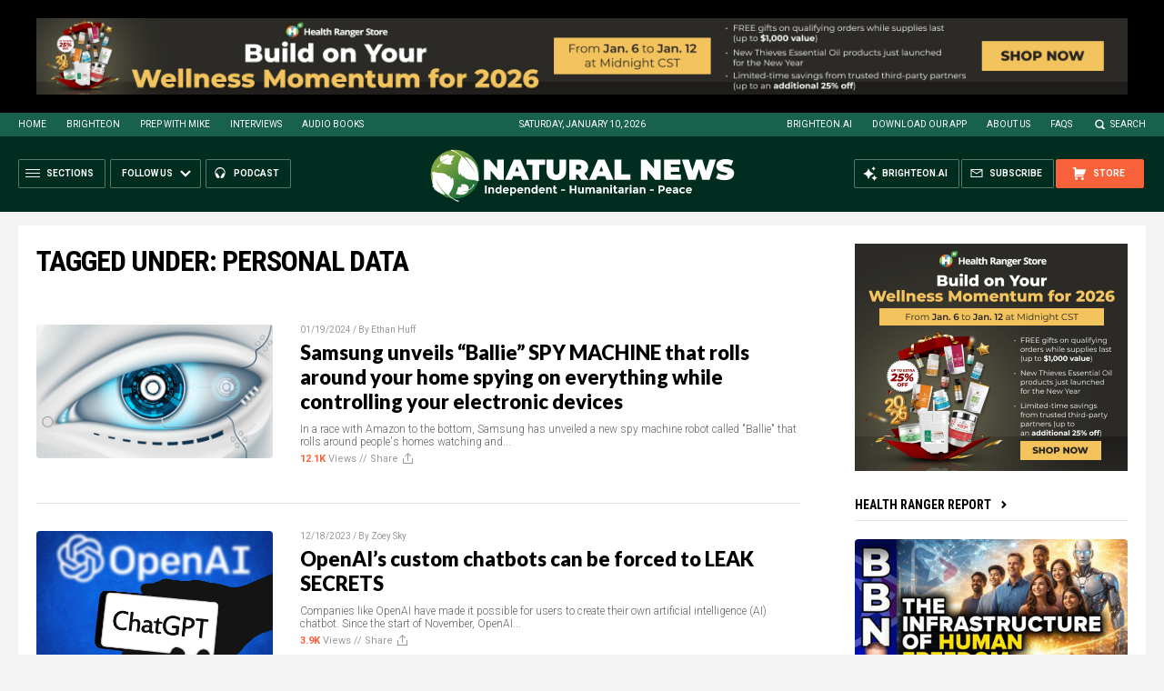

--- FILE ---
content_type: text/html; Charset=utf-8
request_url: https://naturalnews.com/tag/personal-data/
body_size: 16271
content:

<!DOCTYPE HTML PUBLIC "-//W3C//DTD HTML 4.01 Transitional//EN" "http://www.w3.org/TR/html4/loose.dtd">
<html lang="en">
<head><base href="/">
<title>NaturalNews.com</title>
<meta http-equiv="Content-Type" content="text/html; charset=utf-8">
<meta http-equiv="X-UA-Compatible" content="IE=edge">

<meta name="title" content="NaturalNews.com" />
<meta name="description" content="NaturalNews.com | Independent News on Natural Health and the World">
<meta name="keywords" content="">
<meta name="news_keywords" content="">

<meta http-equiv="Content-Type" content="text/html; charset=UTF-8" />
<meta id="viewport" name="viewport" content="width=device-width, initial-scale=1.0, shrink-to-fit=yes" />
<meta property="og:title" content="NaturalNews.com | Independent News on Natural Health and the World" />
<meta property="og:type" content="website" />
<meta property="og:url" content="https://www.naturalnews.com/tag/personal-data" />
<meta property="og:site_name" content="NaturalNews.com" />
<meta property="og:description" content="NaturalNews.com | Independent News on Natural Health and the World" />
<meta property="og:image" content="https://www.naturalnews.com/images/SocialImage.jpg
<meta name="twitter:card" content="summary_large_image">
<meta name="twitter:title" content="NaturalNews.com | Independent News on Natural Health and the World">
<meta name="twitter:description" content="NaturalNews.com | Independent News on Natural Health and the World">
<meta name="twitter:url" content="https://www.naturalnews.com/tag/personal-data">
<meta name="twitter:image" content="https://www.naturalnews.com/images/SocialImage.jpg">
<meta name="catcounttotal" content="6" />

<!-- ///////////////////////////////////////////////////////////////////////////// -->


<meta name="viewport" content="width=device-width, initial-scale=1.0, maximum-scale=3.0, shrink-to-fit=yes">

<link rel="preconnect" href="https://fonts.googleapis.com">
<link rel="preconnect" href="https://fonts.gstatic.com" crossorigin>
<link href="https://fonts.googleapis.com/css2?family=Roboto+Condensed:wght@300;400;700&family=Roboto:wght@300;400;500;700;900&family=Lato:wght@300;400;700;900" rel="stylesheet">

<script src="https://code.jquery.com/jquery-latest.js"></script>
<script async src="https://static.addtoany.com/menu/page.js"></script>

<!-- ///////////////////////////////////////////////////////////////////////////// -->

<link href="wp-content/themes/NaturalNews2022/CSS/Main.css" rel="stylesheet" type="text/css">
<script src="wp-content/themes/NaturalNews2022/Javascripts/Pageload.js"></script>

<!-- ///////////////////////////////////////////////////////////////////////////// -->

<script 
        type="text/javascript" 
        src="https://comments.brighteon.com/embed.js" 
        data-schnack-target="#comments"
        data-schnack-partial-reply="Reply" 
        defer
    >
    </script>
    <script type="text/javascript">
        const script = document.querySelector('script[data-schnack-target]')
        script.dataset.embedUrl = document.location.pathname
    </script>
    
<link rel="shortcut icon" type="image/x-icon" href="Images/favicon.ico">
<link rel="icon" type="image/x-icon" href="Images/favicon.ico">

<link rel="icon" type="image/png" sizes="16x16" href="Images/favicon-16.png">
<link rel="icon" type="image/png" sizes="32x32" href="Images/favicon-32.png">
<link rel="icon" type="image/png" sizes="48x48" href="Images/favicon-48.png">
<link rel="icon" type="image/png" sizes="192x192" href="Images/favicon-192.png">

<link rel="apple-touch-icon" type="image/png" sizes="167x167" href="Images/AppleTouch-167.png">
<link rel="apple-touch-icon" type="image/png" sizes="180x180" href="Images/AppleTouch-180.png">
<link rel="apple-touch-icon" type="image/png" sizes="192x192" href="Images/AppleTouch-192.png">

<!-- ///////////////////////////////////////////////////////////////////////////// -->

<link rel="manifest" href="NaturalNews.json">
<meta name="application-name" content="Natural News">

<meta name="apple-mobile-web-app-capable" content="yes">
<meta name="apple-mobile-web-app-title" content="Natural News">
<meta name="apple-mobile-web-app-status-bar-style" content="#002D20">
<meta name="apple-touch-fullscreen" content="yes">
<meta name="mobile-web-app-capable" content="yes">
<meta name="msapplication-TileColor" content="#002D20">

<link rel="apple-touch-startup-image" media="(device-width: 414px) and (device-height: 896px) and (-webkit-device-pixel-ratio: 3)" href="Images/apple-launch-1242x2688.png"> 
<link rel="apple-touch-startup-image" media="(device-width: 414px) and (device-height: 896px) and (-webkit-device-pixel-ratio: 2)" href="Images/apple-launch-828x1792.png"> 
<link rel="apple-touch-startup-image" media="(device-width: 375px) and (device-height: 812px) and (-webkit-device-pixel-ratio: 3)" href="Images/apple-launch-1125x2436.png"> 
<link rel="apple-touch-startup-image" media="(device-width: 414px) and (device-height: 736px) and (-webkit-device-pixel-ratio: 3)" href="Images/apple-launch-1242x2208.png"> 
<link rel="apple-touch-startup-image" media="(device-width: 375px) and (device-height: 667px) and (-webkit-device-pixel-ratio: 2)" href="Images/apple-launch-750x1334.png">  
<link rel="apple-touch-startup-image" media="(device-width: 1024px) and (device-height: 1366px) and (-webkit-device-pixel-ratio: 2)" href="Images/apple-launch-2048x2732.png"> 
<link rel="apple-touch-startup-image" media="(device-width: 834px) and (device-height: 1194px) and (-webkit-device-pixel-ratio: 2)" href="Images/apple-launch-1668x2388.png"> 
<link rel="apple-touch-startup-image" media="(device-width: 834px) and (device-height: 1112px) and (-webkit-device-pixel-ratio: 2)" href="Images/apple-launch-1668x2224.png"> 
<link rel="apple-touch-startup-image" media="(device-width: 768px) and (device-height: 1024px) and (-webkit-device-pixel-ratio: 2)" href="Images/apple-launch-1536x2048.png">
<link href="/ARF/Promos-Site.css" rel="stylesheet" type="text/css">

<script src="/ARF/Promos-Site.js"></script>
<script src="/ARF/Hanna.js"></script>

<!-- <script src="https://www.webseed.com/javascripts/messagebar.js"></script> -->


<!-- ///////////////////////////////////////////////////////////////////////////// -->


<!-- ///////////////////////////////////////////////////////////////////////////// -->

<!-- Matomo -->
<script>
  var _paq = window._paq = window._paq || [];
  /* tracker methods like "setCustomDimension" should be called before "trackPageView" */
  _paq.push(['trackPageView']);
  _paq.push(['enableLinkTracking']);
  (function() {
    var u="//analytics.distributednews.com/piwik/";
    _paq.push(['setTrackerUrl', u+'matomo.php']);
    _paq.push(['setSiteId', '10']);
    var d=document, g=d.createElement('script'), s=d.getElementsByTagName('script')[0];
    g.async=true; g.src=u+'matomo.js'; s.parentNode.insertBefore(g,s);
  })();
</script>
<!-- End Matomo Code -->
</head>
<body>


<!-- Matomo Image Tracker-->
<img referrerpolicy="no-referrer-when-downgrade" src="https://analytics.distributednews.com/piwik/matomo.php?idsite=10&amp;rec=1" style="border:0" alt="" />
<!-- End Matomo -->

<!-- ////////////////////////////////////////////////////////////////////////// -->

<div id="Page">

<!-- ////////////////////////////////////////////////////////////////////////// -->




<div class="Section NoSelect" id="PromoTopFeatured">
<div class="Content">

<div id="PromoTopFeaturedA">
<hr class="Marker" id="Marker14">
</div>

<div id="PromoTopFeaturedB">
<hr class="Marker" id="Marker15">
</div>

</div>
</div>


<!-- ///////////////////////////////////////////////////////// -->


<div id="StickyBar">

<div class="Section NoSelect" id="TopLinks">
<div class="Content">
<div class="Table">

<div class="Col" id="TopLinksLeft">

<a href="/">Home</a>
<a href="//www.brighteon.com" target="_blank">Brighteon</a>
<a href="//www.prepwithmike.com" target="_blank">Prep with Mike</a>
<a href="//signup.naturalnews.com/brighteon-conversations-exclusive-access" target="_blank">Interviews</a>
<a href="//audiobooks.naturalnews.com" target="_blank">Audio Books</a>

</div>

<div class="Col" id="TopLinksCenter"></div>

<div class="Col" id="TopLinksRight">
<a href="https://www.brighteon.ai" target="_blank">Brighteon.AI</a>
<a href="https://support.naturalnews.com/Downloads.html">Download Our App</a>
<a href="About.html">About Us</a>
<a href="//support.naturalnews.com/FAQs.html" target="_blank">FAQs</a>
<a href="javascript: SearchToggle();" id="SearchLink" class="">Search</a>

</div>

</div>
</div>
</div>

<div class="Section" id="SearchBar">
<div class="Content">

<form name="SearchForm" class="SearchForm" method="GET" action="Search.asp">
<div class="SearchTable">
<div class="SearchCol SearchLeft"><input name="query" class="query" type="text" placeholder="What are you searching for?" value=""></div>
<div class="SearchCol SearchClear" title="Clear"></div>
<div class="SearchCol SearchRight" title="Search"></div>
</div>
</form>

</div>
</div>

</div>


<!-- ///////////////////////////////////////////////////////// -->

<div class="Section NoSelect" id="Header">
<div class="Content">
<div class="Table">

<div class="Col" id="HeaderLeft">

<div class="HeaderButtons">
<div class="Button IconMenuBack" id="ButtonBack"></div>
<div class="Button IconMenu" id="ButtonSections"><span>Sections</span></div>
<div class="Nav">
<div class="Button IconArrowDown" id="ButtonFollow"><span>Follow Us</span></div>
<div class="NavMenu">
<div class="SocialLinks"></div>
</div>
</div>
<a href="//www.healthrangerreport.com" target="_blank" class="Button IconPodcast" id="ButtonPodcast"><span>Podcast</span></a>
</div>


</div>

<div class="Col" id="HeaderLogo">
<a href="/"><img src="wp-content/themes/NaturalNews2022/Images/UI-NN-Logo-Independent-Humanitarian-Peace.svg" id="LogoFull" alt="Natural News"><img src="wp-content/themes/NaturalNews2022/Images/Logo-Masthead-White.svg" id="LogoMobile" alt="Natural News"></a>
</div>

<div class="Col" id="HeaderRight">

<div class="HeaderButtons">
<a href="//www.healthrangerstore.com/?rfsn=5515150.1f8c65&utm_source=HR_Affiliate&utm_campaign=84057&utm_affiliate=5515150" target="_blank" class="Button IconCart" id="ButtonStore"><span>Store</span></a>
<a href="//www.naturalnews.com/readerregistration.html" class="Button IconSubscribe" id="ButtonSubscribe"><span>Subscribe</span></a>
<a href="//www.brighteon.ai" target="_blank" class="Button IconAI" id="ButtonAI"><span>Brighteon.AI</span></a>
</div>

</div>

</div>
</div>
</div>
<!-- ////////////////////////////////////////////////////////////////////////// -->

<div class="Section" id="Page2Section">
<div class="Content">
<div class="MainTable">

<!-- =================== -->

<div class="MainRight">
<div class="MainSidebar SidebarRight">

<div class="Widget">
<hr class="Marker" id="Marker12">
</div><div class="Widget VideoStack">
<div class="SectionHead"><a href="https://www.brighteon.com/channels/hrreport" target="_blank" class="SectionLink">Health Ranger Report</a>
</div>

<div class="VideoPosts">
<div class="VideoPost">
<div class="VideoPhoto"><a href="https://www.brighteon.com/0d5e3955-0827-4739-bdd5-4a00a42bff92" target="_blank"><img src="https://photos.brighteon.com/file/brighteon-thumbnails/thumbnail/b3076c90-95da-41f3-b1db-56e84330062d" alt="Video"><span class="VideoDuration NoSelect">2:56:17</span></a></div>
<div class="VideoText">
<div class="VideoHeadline"><a href="https://www.brighteon.com/0d5e3955-0827-4739-bdd5-4a00a42bff92" target="_blank">Brighteon Broadcast News, Jan 9, 2026 - Mike Adams: We Are Building the Infrastructure of HUMAN FREEDOM</a></div>
</div>
</div><div class="VideoPost">
<div class="VideoPhoto"><a href="https://www.brighteon.com/bae7467f-a6e9-4af7-96ae-56fab46ef571" target="_blank"><img src="https://photos.brighteon.com/file/brighteon-thumbnails/thumbnail/dbb960b2-0dd2-451c-9042-1f3b864787f0" alt="Video"><span class="VideoDuration NoSelect">26:20</span></a></div>
<div class="VideoText">
<div class="VideoHeadline"><a href="https://www.brighteon.com/bae7467f-a6e9-4af7-96ae-56fab46ef571" target="_blank">More Signs of a CURRENCY RESET Fast Approaching</a></div>
</div>
</div><div class="VideoPost">
<div class="VideoPhoto"><a href="https://www.brighteon.com/02417dca-b82c-4601-915d-fc0a5c194dc6" target="_blank"><img src="https://photos.brighteon.com/file/brighteon-thumbnails/thumbnail/07be11fa-ea7e-42d6-96fa-8dfa5e81f48a" alt="Video"><span class="VideoDuration NoSelect">1:33:21</span></a></div>
<div class="VideoText">
<div class="VideoHeadline"><a href="https://www.brighteon.com/02417dca-b82c-4601-915d-fc0a5c194dc6" target="_blank">Revolutionary AI Tools Powering the Future of Human Knowledge</a></div>
</div>
</div><div class="VideoPost">
<div class="VideoPhoto"><a href="https://www.brighteon.com/31fbce43-2589-4652-94ae-b91c50dee94e" target="_blank"><img src="https://photos.brighteon.com/file/brighteon-thumbnails/thumbnail/9675b7bc-4e1c-4c70-bf34-b1927e288377" alt="Video"><span class="VideoDuration NoSelect">26:43</span></a></div>
<div class="VideoText">
<div class="VideoHeadline"><a href="https://www.brighteon.com/31fbce43-2589-4652-94ae-b91c50dee94e" target="_blank">Anti-Humanists Push CENSORSHIP So They Can Get Away with DEPOPULATION</a></div>
</div>
</div><div class="VideoPost">
<div class="VideoPhoto"><a href="https://www.brighteon.com/7c7db3a7-2b73-4777-aeda-f6203308137c" target="_blank"><img src="https://photos.brighteon.com/file/brighteon-thumbnails/thumbnail/0b474cd9-99aa-4de5-b366-d1406f0de68d" alt="Video"><span class="VideoDuration NoSelect">2:06:52</span></a></div>
<div class="VideoText">
<div class="VideoHeadline"><a href="https://www.brighteon.com/7c7db3a7-2b73-4777-aeda-f6203308137c" target="_blank">Brighteon Broadcast News, Jan 8, 2026 - Minnesota's Walz ESCALATES ICE Conflict Into Likely Regional REVOLT</a></div>
</div>
</div><div class="VideoPost">
<div class="VideoPhoto"><a href="https://www.brighteon.com/6e422ff6-a44e-48be-b7a7-7152276db5a1" target="_blank"><img src="https://photos.brighteon.com/file/brighteon-thumbnails/thumbnail/1aca94cd-e9c8-406d-b3d5-51b28a259bf7" alt="Video"><span class="VideoDuration NoSelect">31:28</span></a></div>
<div class="VideoText">
<div class="VideoHeadline"><a href="https://www.brighteon.com/6e422ff6-a44e-48be-b7a7-7152276db5a1" target="_blank">Clay Clark vs Mike Adams: AI Singularity, Job Collapse, and the GoldSilver Reckoning</a></div>
</div>
</div><div class="VideoPost">
<div class="VideoPhoto"><a href="https://www.brighteon.com/826ac082-1710-412d-a114-e019824c0c08" target="_blank"><img src="https://photos.brighteon.com/file/brighteon-thumbnails/thumbnail/97960156-dfff-4425-9438-2ac3e505bdfe" alt="Video"><span class="VideoDuration NoSelect">31:06</span></a></div>
<div class="VideoText">
<div class="VideoHeadline"><a href="https://www.brighteon.com/826ac082-1710-412d-a114-e019824c0c08" target="_blank">AT&T Tries to Blacklist BrightLearn.ai to Block Americans Access to Knowledge and Freedom</a></div>
</div>
</div>
</div>

</div>

<div class="Widget" id="FeaturedHRStore">
<div class="SectionHead"><a href="//www.healthrangerstore.com?rfsn=7862067.af524a&utm_source=HR_Affiliate&utm_campaign=112387&utm_affiliate=7862067" target="_blank" class="SectionLink">Health Ranger Store</a></div>
<div class="Text">The Health Ranger Store features lab-tested vitamins, supplements, quality survival gear and more.</div>
<div class="Products">

<div class="Product"> <a href="https://www.healthrangerstore.com/collections/natural-news-widget/products/clean-chlorella-powder-1300g?rfsn=7862067.af524a&utm_source=HR_Affiliate&utm_campaign=112387&utm_affiliate=7862067" title="Clean Chlorella Powder (1300g #10 Can)"> <div><img src="//www.healthrangerstore.com/cdn/shop/files/Clean_Chlorella_Powder_1300g__10_Can.jpg?v=1751559869&width=250"></div> <div class="Clamp Clamp2">Clean Chlorella Powder (1300g #10 Can)</div> </a> </div><div class="Product"> <a href="https://www.healthrangerstore.com/collections/natural-news-widget/products/organic-goji-berries-40oz?rfsn=7862067.af524a&utm_source=HR_Affiliate&utm_campaign=112387&utm_affiliate=7862067" title="Organic Goji Berries (40oz, #10 can)"> <div><img src="//www.healthrangerstore.com/cdn/shop/products/050742582012HRSOrganicGojiBerries40ozCAN1x.jpg?v=1663776184&width=250"></div> <div class="Clamp Clamp2">Organic Goji Berries (40oz, #10 can)</div> </a> </div><div class="Product"> <a href="https://www.healthrangerstore.com/collections/natural-news-widget/products/flourless-chocolate-hazelnut-stuffed-pancakes-kit?rfsn=7862067.af524a&utm_source=HR_Affiliate&utm_campaign=112387&utm_affiliate=7862067" title="Flourless, Chocolate Hazelnut Stuffed Pancakes Kit"> <div><img src="//www.healthrangerstore.com/cdn/shop/files/Flourless_-Chocolate-Hazelnut-Stuffed-Pancakes-2.jpg?v=1710445439&width=250"></div> <div class="Clamp Clamp2">Flourless, Chocolate Hazelnut Stuffed Pancakes Kit</div> </a> </div><div class="Product"> <a href="https://www.healthrangerstore.com/collections/natural-news-widget/products/premium-manuka-honey-mgo514-15-npa-8-8-fl-oz-250g?rfsn=7862067.af524a&utm_source=HR_Affiliate&utm_campaign=112387&utm_affiliate=7862067" title="Premium Manuka Honey MGO 514+ (15+ NPA) 8.8 fl oz (250g)"> <div><img src="//www.healthrangerstore.com/cdn/shop/files/050742583316-Rev2-Y-ECO0689-HRS_Premium_Manuka_Honey_MGO_514_15_NPA_8.8_fl_oz_250g_14.2_x_4.5cm_1x_5621136e-2d1e-4fe5-b7d1-4209cd3c6ddf.jpg?v=1760373280&width=250"></div> <div class="Clamp Clamp2">Premium Manuka Honey MGO 514+ (15+ NPA) 8.8 fl oz (250g)</div> </a> </div>


</div>

<div class="Actions">
<a href="//www.healthrangerstore.com?rfsn=7862067.af524a&utm_source=HR_Affiliate&utm_campaign=112387&utm_affiliate=7862067" target="_blank" class="Button ButtonSecondary">Shop Now</a>
</div>

</div>
<hr class="Marker" id="Marker13">

</div>
</div>

<!-- =================== -->

<div class="MainCenter">

<div class="Widget Page2">
<div class="PageHead">Tagged Under: personal data</div>
<div class="Posts">

<div class="Post" id="802626">
<div class="Photo"><a href="2024-01-19-samsung-ballie-spy-machine-controls-electronic-devices.html"><img src="wp-content/uploads/sites/91/2024/01/Robot-Android-Eye-Background.jpg"></a></div>
<div class="Text">
<div class="Date">01/19/2024 / By <a href="author/ethanh">Ethan Huff</a></div>
<div class="Headline"><a href="2024-01-19-samsung-ballie-spy-machine-controls-electronic-devices.html">Samsung unveils &#8220;Ballie&#8221; SPY MACHINE that rolls around your home spying on everything while controlling your electronic devices</a></div>
<div class="Description">In a race with Amazon to the bottom, Samsung has unveiled a new spy machine robot called "Ballie" that rolls around people's homes watching and...</div>
<div class="Info"><b id="article_2024-01-19-samsung-ballie-spy-machine-controls-electronic-devices" class="Views"></b> Views // <span class="Share">Share</span></div>
</div>
</div>
<div class="Post" id="791536">
<div class="Photo"><a href="2023-12-18-openai-custom-chatbots-forced-to-leak-secrets.html"><img src="wp-content/uploads/sites/91/2023/12/Open-AI-ChatGPT-Artificial-Intelligence.jpg"></a></div>
<div class="Text">
<div class="Date">12/18/2023 / By <a href="author/zoeysky">Zoey Sky</a></div>
<div class="Headline"><a href="2023-12-18-openai-custom-chatbots-forced-to-leak-secrets.html">OpenAI&#8217;s custom chatbots can be forced to LEAK SECRETS</a></div>
<div class="Description">Companies like OpenAI have made it possible for users to create their own artificial intelligence (AI) chatbot. Since the start of November, OpenAI...</div>
<div class="Info"><b id="article_2023-12-18-openai-custom-chatbots-forced-to-leak-secrets" class="Views"></b> Views // <span class="Share">Share</span></div>
</div>
</div>
<div class="Post" id="776173">
<div class="Photo"><a href="2023-10-24-chatgpt-infer-personal-data-with-simple-conversations.html"><img src="wp-content/uploads/sites/91/2023/10/ChatGPT-AI-Mobile-Phone.jpg"></a></div>
<div class="Text">
<div class="Date">10/24/2023 / By <a href="author/zoeysky">Zoey Sky</a></div>
<div class="Headline"><a href="2023-10-24-chatgpt-infer-personal-data-with-simple-conversations.html">ChatGPT can figure out your personal data using simple conversations, warn researchers</a></div>
<div class="Description">Experts have warned that artificial intelligence (AI) chatbots like ChatGPT can "discern sensitive personal information about individuals through...</div>
<div class="Info"><b id="article_2023-10-24-chatgpt-infer-personal-data-with-simple-conversations" class="Views"></b> Views // <span class="Share">Share</span></div>
</div>
</div>
<div class="Post" id="767407">
<div class="Photo"><a href="2023-09-25-pizza-hut-breach-exposes-customers-personal-information.html"><img src="wp-content/uploads/sites/91/2023/09/hacked_christmas_vtech.jpg"></a></div>
<div class="Text">
<div class="Date">09/25/2023 / By <a href="author/oliviacook">Olivia Cook</a></div>
<div class="Headline"><a href="2023-09-25-pizza-hut-breach-exposes-customers-personal-information.html">Pizza Hut Australia HACKED! Data security breach exposes customers&#8217; personal information</a></div>
<div class="Description">Pizza Hut's Australian operations have been subjected to a cybersecurity data breach earlier this month, compromising the personal information of...</div>
<div class="Info"><b id="article_2023-09-25-pizza-hut-breach-exposes-customers-personal-information" class="Views"></b> Views // <span class="Share">Share</span></div>
</div>
</div>
<div class="Post" id="752418">
<div class="Photo"><a href="2023-08-08-cyberattack-breaches-software-platform-12-ministries-norway.html"><img src="wp-content/uploads/sites/91/2023/08/Cyber-Attack-World-Newspaper-Headline.jpg"></a></div>
<div class="Text">
<div class="Date">08/08/2023 / By <a href="author/oliveryoung">Oliver Young</a></div>
<div class="Headline"><a href="2023-08-08-cyberattack-breaches-software-platform-12-ministries-norway.html">Cyberattack breaches software platform used by 12 ministries in Norway</a></div>
<div class="Description">Hackers have exploited a vulnerability linked to mobile device management systems to gather information from several organizations in Norway and...</div>
<div class="Info"><b id="article_2023-08-08-cyberattack-breaches-software-platform-12-ministries-norway" class="Views"></b> Views // <span class="Share">Share</span></div>
</div>
</div>
<div class="Post" id="746496">
<div class="Photo"><a href="2023-07-19-meta-ordered-to-stop-tracking-users-for-ads.html"><img src="wp-content/uploads/sites/91/2023/07/Mark-Zuckerberg-Facebook-Senate-Hearing-Close-Up.jpg"></a></div>
<div class="Text">
<div class="Date">07/19/2023 / By <a href="author/lauraharris">Laura Harris</a></div>
<div class="Headline"><a href="2023-07-19-meta-ordered-to-stop-tracking-users-for-ads.html">Norwegian Data Protection Authority orders Meta to stop tracking Facebook and Instagram users for targeted advertising</a></div>
<div class="Description">The Norwegian Data Protection Authority (DPA) ordered Meta, the parent company of social media giants Facebook and Instagram, to stop invading...</div>
<div class="Info"><b id="article_2023-07-19-meta-ordered-to-stop-tracking-users-for-ads" class="Views"></b> Views // <span class="Share">Share</span></div>
</div>
</div>
<div class="Post" id="736149">
<div class="Photo"><a href="2023-06-16-government-stockpiling-dirt-americans-data-nightmare-scenario.html"><img src="wp-content/uploads/sites/91/2023/06/Data-Breach-Code-Cyber-Attack.jpg"></a></div>
<div class="Text">
<div class="Date">06/16/2023 / By <a href="author/ethanh">Ethan Huff</a></div>
<div class="Headline"><a href="2023-06-16-government-stockpiling-dirt-americans-data-nightmare-scenario.html">U.S. government secretly stockpiling dirt on Americans via data brokers: &#8220;NIGHTMARE SCENARIO&#8221;</a></div>
<div class="Description">A new report has revealed that the United States government has been using taxpayer dollars to purchases troves of private information on American...</div>
<div class="Info"><b id="article_2023-06-16-government-stockpiling-dirt-americans-data-nightmare-scenario" class="Views"></b> Views // <span class="Share">Share</span></div>
</div>
</div>
<div class="Post" id="735227">
<div class="Photo"><a href="2023-06-14-fbi-helping-ukraine-censor-certain-twitter-users.html"><img src="wp-content/uploads/sites/91/2023/06/FBI-Department-of-Justice-Logo-Seal-Building.jpg"></a></div>
<div class="Text">
<div class="Date">06/14/2023 / By <a href="author/ramontomeydw">Ramon Tomey</a></div>
<div class="Headline"><a href="2023-06-14-fbi-helping-ukraine-censor-certain-twitter-users.html">COLLUSION: FBI helping Ukrainian authorities censor Twitter users and obtain their info</a></div>
<div class="Description">The Federal Bureau of Investigation (FBI) is reportedly helping authorities in Ukraine censor certain Twitter users, including journalists, and...</div>
<div class="Info"><b id="article_2023-06-14-fbi-helping-ukraine-censor-certain-twitter-users" class="Views"></b> Views // <span class="Share">Share</span></div>
</div>
</div>
<div class="Post" id="730462">
<div class="Photo"><a href="2023-06-09-cyber-security-10-tips-safe-internet-browsing.html"><img src="wp-content/uploads/sites/91/2023/06/Computer-Research-Website-Work-Using-Designer-Software.jpg"></a></div>
<div class="Text">
<div class="Date">06/09/2023 / By <a href="author/zoeysky">Zoey Sky</a></div>
<div class="Headline"><a href="2023-06-09-cyber-security-10-tips-safe-internet-browsing.html">Cyber security threats: 10 Tips for safe internet browsing</a></div>
<div class="Description">If you don't secure your data, hackers can quickly get into your account and steal your information.

Follow the tips below to secure your data and...</div>
<div class="Info"><b id="article_2023-06-09-cyber-security-10-tips-safe-internet-browsing" class="Views"></b> Views // <span class="Share">Share</span></div>
</div>
</div>
<div class="Post" id="728768">
<div class="Photo"><a href="2023-05-26-eu-authorities-fine-meta-data-privacy-violation.html"><img src="wp-content/uploads/sites/91/2023/05/Mark-Zuckerberg-Facebook-Senate-Hearing-Close-Up.jpg"></a></div>
<div class="Text">
<div class="Date">05/26/2023 / By <a href="author/lauraharris">Laura Harris</a></div>
<div class="Headline"><a href="2023-05-26-eu-authorities-fine-meta-data-privacy-violation.html">EU authorities slap Meta with record $1.3B fine for data privacy law violations</a></div>
<div class="Description">The European Union has fined Mark Zuckerberg's Meta, ordering the California-based tech company to pay €1.2 billion ($1.3 billion) over violations...</div>
<div class="Info"><b id="article_2023-05-26-eu-authorities-fine-meta-data-privacy-violation" class="Views"></b> Views // <span class="Share">Share</span></div>
</div>
</div>
<div class="Post" id="723273">
<div class="Photo"><a href="2023-05-11-lawmakers-question-china-access-us-financial-data.html"><img src="wp-content/uploads/sites/91/2023/05/Browsing-Communication-Data-Device-Digital-Home-Information.jpg"></a></div>
<div class="Text">
<div class="Date">05/11/2023 / By <a href="author/bellecarter">Belle Carter</a></div>
<div class="Headline"><a href="2023-05-11-lawmakers-question-china-access-us-financial-data.html">GOP lawmakers question regulators about China&#8217;s access to US financial data via trading platforms</a></div>
<div class="Description">Two Republican lawmakers have questioned U.S. regulators whether they are able to ensure the security of Americans' financial data, which is...</div>
<div class="Info"><b id="article_2023-05-11-lawmakers-question-china-access-us-financial-data" class="Views"></b> Views // <span class="Share">Share</span></div>
</div>
</div>
<div class="Post" id="718910">
<div class="Photo"><a href="2023-04-26-online-safety-avoid-common-internet-scams.html"><img src="wp-content/uploads/sites/91/2023/04/Woman-Glasses-Typing-Research-Computer-Laptop.jpg"></a></div>
<div class="Text">
<div class="Date">04/26/2023 / By <a href="author/zoeysky">Zoey Sky</a></div>
<div class="Headline"><a href="2023-04-26-online-safety-avoid-common-internet-scams.html">Online safety: How to avoid common internet scams</a></div>
<div class="Description">Before phones got more high-tech and developed many complicated features, many online scams targeted the elderly.

But modern technology has made...</div>
<div class="Info"><b id="article_2023-04-26-online-safety-avoid-common-internet-scams" class="Views"></b> Views // <span class="Share">Share</span></div>
</div>
</div>
<div class="Post" id="707159">
<div class="Photo"><a href="2023-03-14-fbis-wray-admits-agency-bought-geolocator-data.html"><img src="wp-content/uploads/sites/91/2023/03/chris-wray.jpg"></a></div>
<div class="Text">
<div class="Date">03/14/2023 / By <a href="author/jdheyes">JD Heyes</a></div>
<div class="Headline"><a href="2023-03-14-fbis-wray-admits-agency-bought-geolocator-data.html">FBI&#8217;s Wray admits that his agency bought geolocator data on Americans in large scale unconstitutional spying campaign</a></div>
<div class="Description">Once again, the FBI's highest-ranking official has admitted to essentially breaking the law and violating the Constitution, and absolutely nothing is...</div>
<div class="Info"><b id="article_2023-03-14-fbis-wray-admits-agency-bought-geolocator-data" class="Views"></b> Views // <span class="Share">Share</span></div>
</div>
</div>
<div class="Post" id="705143">
<div class="Photo"><a href="2023-03-13-us-spy-chiefs-now-support-ban-on-china-state-app-tiktok.html"><img src="wp-content/uploads/sites/91/2023/03/tiktok-logo.jpg"></a></div>
<div class="Text">
<div class="Date">03/13/2023 / By <a href="author/jdheyes">JD Heyes</a></div>
<div class="Headline"><a href="2023-03-13-us-spy-chiefs-now-support-ban-on-china-state-app-tiktok.html">U.S. spy chiefs now support ban on China state app TikTok but don&#8217;t want to reign in big tech that spies on Americans</a></div>
<div class="Description">During a congressional testimony on Tuesday, the Director of the U.S. National Security Agency, Army Gen. Paul Nakasone, expressed concern over the...</div>
<div class="Info"><b id="article_2023-03-13-us-spy-chiefs-now-support-ban-on-china-state-app-tiktok" class="Views"></b> Views // <span class="Share">Share</span></div>
</div>
</div>
<div class="Post" id="697464">
<div class="Photo"><a href="2023-02-08-postal-service-shared-private-info-68m-households.html"><img src="wp-content/uploads/sites/91/2023/02/usps-796059_960_720.jpg"></a></div>
<div class="Text">
<div class="Date">02/08/2023 / By <a href="author/arseniotoledo">Arsenio Toledo</a></div>
<div class="Headline"><a href="2023-02-08-postal-service-shared-private-info-68m-households.html">Postal Service accused of sharing private info of 68M households obtained from COVID-19 tests</a></div>
<div class="Description">The United States Postal Service (USPS) is being accused of sharing the private information of up to 68 million households with labor...</div>
<div class="Info"><b id="article_2023-02-08-postal-service-shared-private-info-68m-households" class="Views"></b> Views // <span class="Share">Share</span></div>
</div>
</div>
<div class="Post" id="682406">
<div class="Photo"><a href="2022-12-27-how-to-protect-yourself-against-cyberattacks.html"><img src="wp-content/uploads/sites/91/2022/12/Hacker-Fraud-Protect-Threat-Cyber-Computer-Security.jpg"></a></div>
<div class="Text">
<div class="Date">12/27/2022 / By <a href="author/zoeysky">Zoey Sky</a></div>
<div class="Headline"><a href="2022-12-27-how-to-protect-yourself-against-cyberattacks.html">Digital prepping: How to protect yourself against cyberattacks</a></div>
<div class="Description">When the conflict between Russia and Ukraine escalated in February, the Cybersecurity &amp; Infrastructure Security Agency (CISA) issued a warning...</div>
<div class="Info"><b id="article_2022-12-27-how-to-protect-yourself-against-cyberattacks" class="Views"></b> Views // <span class="Share">Share</span></div>
</div>
</div>
<div class="Post" id="674248">
<div class="Photo"><a href="2022-11-15-hackers-leaked-medical-records-australian-health-insurer.html"><img src="wp-content/uploads/sites/91/2022/11/Matrix-Cyber-Attack.jpg"></a></div>
<div class="Text">
<div class="Date">11/15/2022 / By <a href="author/kevinhughes">Kevin Hughes</a></div>
<div class="Headline"><a href="2022-11-15-hackers-leaked-medical-records-australian-health-insurer.html">Hackers leak stolen medical records on dark web after Australian health insurer refuses to pay ransom demand</a></div>
<div class="Description">Sensitive medical records stolen from a major Australian health insurer were leaked by hackers on Wednesday, November 9, after the company refused to...</div>
<div class="Info"><b id="article_2022-11-15-hackers-leaked-medical-records-australian-health-insurer" class="Views"></b> Views // <span class="Share">Share</span></div>
</div>
</div>
<div class="Post" id="673376">
<div class="Photo"><a href="2022-11-11-biden-state-department-access-personal-data.html"><img src="wp-content/uploads/sites/91/2022/11/Police-Swat-Vest-Weapon-Law-Enforcement.jpg"></a></div>
<div class="Text">
<div class="Date">11/11/2022 / By <a href="author/ethanh">Ethan Huff</a></div>
<div class="Headline"><a href="2022-11-11-biden-state-department-access-personal-data.html">Civil rights sell-out: Biden State Department gives law enforcement, intelligence agencies unrestricted access to personal data on millions of Americans</a></div>
<div class="Description">The personal data of more than 145 million Americans is being indiscriminately handed over by the Biden regime's State Department to various law...</div>
<div class="Info"><b id="article_2022-11-11-biden-state-department-access-personal-data" class="Views"></b> Views // <span class="Share">Share</span></div>
</div>
</div>
<div class="Post" id="666620">
<div class="Photo"><a href="2022-10-20-us-military-bases-smart-device-made-by-china.html"><img src="wp-content/uploads/sites/91/2022/10/smarttv.jpg"></a></div>
<div class="Text">
<div class="Date">10/20/2022 / By <a href="author/jdheyes">JD Heyes</a></div>
<div class="Headline"><a href="2022-10-20-us-military-bases-smart-device-made-by-china.html">US military bases selling popular smart device made by China that can track locations and personal data of users</a></div>
<div class="Description">The U.S. government under Joe Biden is doing its level best to give China more access to and control over our own military personnel.

According to...</div>
<div class="Info"><b id="article_2022-10-20-us-military-bases-smart-device-made-by-china" class="Views"></b> Views // <span class="Share">Share</span></div>
</div>
</div>
<div class="Post" id="667261">
<div class="Photo"><a href="2022-10-20-australia-following-china-with-digital-id-system.html"><img src="wp-content/uploads/sites/91/2022/10/Digital-Fingerprint-Scan-Identity.jpg"></a></div>
<div class="Text">
<div class="Date">10/20/2022 / By <a href="author/ramontomeydw">Ramon Tomey</a></div>
<div class="Headline"><a href="2022-10-20-australia-following-china-with-digital-id-system.html">Australia following Communist China&#8217;s footsteps with digital ID system</a></div>
<div class="Description">Experts issued warnings that Australia's digital ID system mirrors that of Communist China's. They added that while registration for the digital ID...</div>
<div class="Info"><b id="article_2022-10-20-australia-following-china-with-digital-id-system" class="Views"></b> Views // <span class="Share">Share</span></div>
</div>
</div>

</div>

<div class="PageNav">
<div class="PageNavCol"><div class="ButtonIcon IconLeft PagePrevious" title="Previous Page"></div></div>
<div class="PageNavCol PageCurrent">
<input type="text" value="1" placeholder="1">
</div>




<div class="PageNavCol PageTotal">of 6</div>
<div class="PageNavCol"><div class="ButtonIcon IconRight PageNext" title="Next Page"></div></div>
</div>

</div>

</div>

<!-- =================== -->

</div>
</div>
</div>

<!-- ////////////////////////////////////////////////////////////////////////// -->



<div class="Section" id="FooterTable">
<div class="Content">
<div class="Table">

<!-- =================== -->

<div class="Col" id="FooterNewsletter">

<div class="FooterHead">Free Email Alerts</div>
<div class="FooterText">Get independent news alerts on natural cures, food lab tests, cannabis medicine, science, robotics, drones, privacy and more.</div>
<div class="FooterForm">
<form method="POST" action="https://healthrangerstore.activehosted.com/proc.php" target="_blank" id="_form_172_" novalidate >

<div class="FormTable">
<div class="FormCol FormInput"><input type="text" name="email" placeholder="Enter Your Email Address" required /></div>
<div class="FormCol FormSubmit"><button id="_form_172_submit" type="submit" title="Continue" class="ButtonIcon"><span class="Icon IconRight"></span></button></div>
</div>

<input type="hidden" name="u" value="172" />
<input type="hidden" name="f" value="172" />
<input type="hidden" name="s" />
<input type="hidden" name="c" value="0" />
<input type="hidden" name="m" value="0" />
<input type="hidden" name="act" value="sub" />
<input type="hidden" name="v" value="2" />
</form>

<script type="text/javascript">
window.cfields = [];
window._show_thank_you = function(id, message, trackcmp_url) {
  var form = document.getElementById('_form_' + id + '_'), thank_you = form.querySelector('._form-thank-you');
  form.querySelector('._form-content').style.display = 'none';
  thank_you.innerHTML = message;
  thank_you.style.display = 'block';
  if (typeof(trackcmp_url) != 'undefined' && trackcmp_url) {
    // Site tracking URL to use after inline form submission.
    _load_script(trackcmp_url);
  }
  if (typeof window._form_callback !== 'undefined') window._form_callback(id);
};
window._show_error = function(id, message, html) {
  var form = document.getElementById('_form_' + id + '_'), err = document.createElement('div'), button = form.querySelector('button'), old_error = form.querySelector('._form_error');
  if (old_error) old_error.parentNode.removeChild(old_error);
  err.innerHTML = message;
  err.className = '_error-inner _form_error _no_arrow';
  var wrapper = document.createElement('div');
  wrapper.className = '_form-inner';
  wrapper.appendChild(err);
  button.parentNode.insertBefore(wrapper, button);
  document.querySelector('[id^="_form"][id$="_submit"]').disabled = false;
  if (html) {
    var div = document.createElement('div');
    div.className = '_error-html';
    div.innerHTML = html;
    err.appendChild(div);
  }
};
window._load_script = function(url, callback) {
    var head = document.querySelector('head'), script = document.createElement('script'), r = false;
    script.type = 'text/javascript';
    script.charset = 'utf-8';
    script.src = url;
    if (callback) {
      script.onload = script.onreadystatechange = function() {
      if (!r && (!this.readyState || this.readyState == 'complete')) {
        r = true;
        callback();
        }
      };
    }
    head.appendChild(script);
};
(function() {
  if (window.location.search.search("excludeform") !== -1) return false;
  var getCookie = function(name) {
    var match = document.cookie.match(new RegExp('(^|; )' + name + '=([^;]+)'));
    return match ? match[2] : null;
  }
  var setCookie = function(name, value) {
    var now = new Date();
    var time = now.getTime();
    var expireTime = time + 1000 * 60 * 60 * 24 * 365;
    now.setTime(expireTime);
    document.cookie = name + '=' + value + '; expires=' + now + ';path=/';
  }
      var addEvent = function(element, event, func) {
    if (element.addEventListener) {
      element.addEventListener(event, func);
    } else {
      var oldFunc = element['on' + event];
      element['on' + event] = function() {
        oldFunc.apply(this, arguments);
        func.apply(this, arguments);
      };
    }
  }
  var _removed = false;
  var form_to_submit = document.getElementById('_form_172_');
  var allInputs = form_to_submit.querySelectorAll('input, select, textarea'), tooltips = [], submitted = false;

  var getUrlParam = function(name) {
    var regexStr = '[\?&]' + name + '=([^&#]*)';
    var results = new RegExp(regexStr, 'i').exec(window.location.href);
    return results != undefined ? decodeURIComponent(results[1]) : false;
  };

  for (var i = 0; i < allInputs.length; i++) {
    var regexStr = "field\\[(\\d+)\\]";
    var results = new RegExp(regexStr).exec(allInputs[i].name);
    if (results != undefined) {
      allInputs[i].dataset.name = window.cfields[results[1]];
    } else {
      allInputs[i].dataset.name = allInputs[i].name;
    }
    var fieldVal = getUrlParam(allInputs[i].dataset.name);

    if (fieldVal) {
      if (allInputs[i].type == "radio" || allInputs[i].type == "checkbox") {
        if (allInputs[i].value == fieldVal) {
          allInputs[i].checked = true;
        }
      } else {
        allInputs[i].value = fieldVal;
      }
    }
  }

  var remove_tooltips = function() {
    for (var i = 0; i < tooltips.length; i++) {
      tooltips[i].tip.parentNode.removeChild(tooltips[i].tip);
    }
      tooltips = [];
  };
  var remove_tooltip = function(elem) {
    for (var i = 0; i < tooltips.length; i++) {
      if (tooltips[i].elem === elem) {
        tooltips[i].tip.parentNode.removeChild(tooltips[i].tip);
        tooltips.splice(i, 1);
        return;
      }
    }
  };
  var create_tooltip = function(elem, text) {
    var tooltip = document.createElement('div'), arrow = document.createElement('div'), inner = document.createElement('div'), new_tooltip = {};
    if (elem.type != 'radio' && elem.type != 'checkbox') {
      tooltip.className = '_error';
      arrow.className = '_error-arrow';
      inner.className = '_error-inner';
      inner.innerHTML = text;
      tooltip.appendChild(arrow);
      tooltip.appendChild(inner);
      elem.parentNode.appendChild(tooltip);
    } else {
      tooltip.className = '_error-inner _no_arrow';
      tooltip.innerHTML = text;
      elem.parentNode.insertBefore(tooltip, elem);
      new_tooltip.no_arrow = true;
    }
    new_tooltip.tip = tooltip;
    new_tooltip.elem = elem;
    tooltips.push(new_tooltip);
    return new_tooltip;
  };
  var resize_tooltip = function(tooltip) {
    var rect = tooltip.elem.getBoundingClientRect();
    var doc = document.documentElement, scrollPosition = rect.top - ((window.pageYOffset || doc.scrollTop)  - (doc.clientTop || 0));
    if (scrollPosition < 40) {
      tooltip.tip.className = tooltip.tip.className.replace(/ ?(_above|_below) ?/g, '') + ' _below';
    } else {
      tooltip.tip.className = tooltip.tip.className.replace(/ ?(_above|_below) ?/g, '') + ' _above';
    }
  };
  var resize_tooltips = function() {
    if (_removed) return;
    for (var i = 0; i < tooltips.length; i++) {
      if (!tooltips[i].no_arrow) resize_tooltip(tooltips[i]);
    }
  };
  var validate_field = function(elem, remove) {
    var tooltip = null, value = elem.value, no_error = true;
    remove ? remove_tooltip(elem) : false;
    if (elem.type != 'checkbox') elem.className = elem.className.replace(/ ?_has_error ?/g, '');
    if (elem.getAttribute('required') !== null) {
      if (elem.type == 'radio' || (elem.type == 'checkbox' && /any/.test(elem.className))) {
        var elems = form_to_submit.elements[elem.name];
        if (!(elems instanceof NodeList || elems instanceof HTMLCollection) || elems.length <= 1) {
          no_error = elem.checked;
        }
        else {
          no_error = false;
          for (var i = 0; i < elems.length; i++) {
            if (elems[i].checked) no_error = true;
          }
        }
        if (!no_error) {
          tooltip = create_tooltip(elem, "Please select an option.");
        }
      } else if (elem.type =='checkbox') {
        var elems = form_to_submit.elements[elem.name], found = false, err = [];
        no_error = true;
        for (var i = 0; i < elems.length; i++) {
          if (elems[i].getAttribute('required') === null) continue;
          if (!found && elems[i] !== elem) return true;
          found = true;
          elems[i].className = elems[i].className.replace(/ ?_has_error ?/g, '');
          if (!elems[i].checked) {
            no_error = false;
            elems[i].className = elems[i].className + ' _has_error';
            err.push("Checking %s is required".replace("%s", elems[i].value));
          }
        }
        if (!no_error) {
          tooltip = create_tooltip(elem, err.join('<br/>'));
        }
      } else if (elem.tagName == 'SELECT') {
        var selected = true;
        if (elem.multiple) {
          selected = false;
          for (var i = 0; i < elem.options.length; i++) {
            if (elem.options[i].selected) {
              selected = true;
              break;
            }
          }
        } else {
          for (var i = 0; i < elem.options.length; i++) {
            if (elem.options[i].selected && !elem.options[i].value) {
              selected = false;
            }
          }
        }
        if (!selected) {
          elem.className = elem.className + ' _has_error';
          no_error = false;
          tooltip = create_tooltip(elem, "Please select an option.");
        }
      } else if (value === undefined || value === null || value === '') {
        elem.className = elem.className + ' _has_error';
        no_error = false;
        tooltip = create_tooltip(elem, "Email address required.");
      }
    }
    if (no_error && elem.name == 'email') {
      if (!value.match(/^[\+_a-z0-9-'&=]+(\.[\+_a-z0-9-']+)*@[a-z0-9-]+(\.[a-z0-9-]+)*(\.[a-z]{2,})$/i)) {
        elem.className = elem.className + ' _has_error';
        no_error = false;
        tooltip = create_tooltip(elem, "Enter a valid email address.");
      }
    }
    if (no_error && /date_field/.test(elem.className)) {
      if (!value.match(/^\d\d\d\d-\d\d-\d\d$/)) {
        elem.className = elem.className + ' _has_error';
        no_error = false;
        tooltip = create_tooltip(elem, "Enter a valid date.");
      }
    }
    tooltip ? resize_tooltip(tooltip) : false;
    return no_error;
  };
  var needs_validate = function(el) {
    return el.name == 'email' || el.getAttribute('required') !== null;
  };
  var validate_form = function(e) {
    var err = form_to_submit.querySelector('._form_error'), no_error = true;
    if (!submitted) {
      submitted = true;
      for (var i = 0, len = allInputs.length; i < len; i++) {
        var input = allInputs[i];
        if (needs_validate(input)) {
          if (input.type == 'text') {
            addEvent(input, 'blur', function() {
              this.value = this.value.trim();
              validate_field(this, true);
            });
            addEvent(input, 'input', function() {
              validate_field(this, true);
            });
          } else if (input.type == 'radio' || input.type == 'checkbox') {
            (function(el) {
              var radios = form_to_submit.elements[el.name];
              for (var i = 0; i < radios.length; i++) {
                addEvent(radios[i], 'click', function() {
                  validate_field(el, true);
                });
              }
            })(input);
          } else if (input.tagName == 'SELECT') {
            addEvent(input, 'change', function() {
              validate_field(this, true);
            });
          } else if (input.type == 'textarea'){
            addEvent(input, 'input', function() {
              validate_field(this, true);
            });
          }
        }
      }
    }
    remove_tooltips();
    for (var i = 0, len = allInputs.length; i < len; i++) {
      var elem = allInputs[i];
      if (needs_validate(elem)) {
        if (elem.tagName.toLowerCase() !== "select") {
          elem.value = elem.value.trim();
        }
        validate_field(elem) ? true : no_error = false;
      }
    }
    if (!no_error && e) {
      e.preventDefault();
    }
    resize_tooltips();
    return no_error;
  };
  addEvent(window, 'resize', resize_tooltips);
  addEvent(window, 'scroll', resize_tooltips);
  window._old_serialize = null;
  if (typeof serialize !== 'undefined') window._old_serialize = window.serialize;
  _load_script("//d3rxaij56vjege.cloudfront.net/form-serialize/0.3/serialize.min.js", function() {
    window._form_serialize = window.serialize;
    if (window._old_serialize) window.serialize = window._old_serialize;
  });
  var form_submit = function(e) {
    e.preventDefault();
    if (validate_form()) {
      // use this trick to get the submit button & disable it using plain javascript
      document.querySelector('#_form_172_submit').disabled = true;
            var serialized = _form_serialize(document.getElementById('_form_172_'));
      var err = form_to_submit.querySelector('._form_error');
      err ? err.parentNode.removeChild(err) : false;
      _load_script('https://healthrangerstore.activehosted.com/proc.php?' + serialized + '&jsonp=true');
    }
    return false;
  };
  addEvent(form_to_submit, 'submit', form_submit);
})();

</script>

</div>
<div class="Privacy"><a href="//support.naturalnews.com/Privacy.html">We respect your privacy</a></div>

</div>

<!-- =================== -->

<div class="Col" id="FooterURLs">

<div class="Table">

<!-- =================== -->

<div class="Col" id="FooterInfo">

<div class="SectionHead">About Us</div>
<a href="About.html">Who We Are</a>
<a href="//www.healthranger.com" target="_blank">Meet the Health Ranger</a>
<a href="readerregistration.html">Free Email Newsletter</a>
<a href="//support.naturalnews.com">Support</a>
<a href="//www.naturalnewsblogs.com/write-for-naturalnews">Write for Us</a>
<a href="//support.naturalnews.com/Media.html" target="_blank">Media Information</a>
<a href="//support.naturalnews.com/Advertising.html" target="_blank">Advertising Information</a>
<a href="//support.naturalnews.com/NewsTips.html" target="_blank">Submit a News Tip</a>
<a href="//support.naturalnews.com/privacy.html" target="_blank">Privacy Policy</a>
<a href="//support.naturalnews.com/terms.html" target="_blank">Terms of Use</a>

</div>

<!-- =================== -->
 
<div class="Col" id="FooterLinks">

<div class="SectionHead">Links</div>
<a href="Index.html" target="_blank">Home</a>
<a href="all-posts">All News</a>
<a href="//www.healthrangerstore.com/?rfsn=7862074.95b423&utm_source=HR_Affiliate&utm_campaign=112387&utm_affiliate=7862074" target="_blank">Health Ranger Store</a>
<a href="//www.healthrangerreport.com" target="_blank">Health Ranger Report Podcast</a>
<a href="//support.naturalnews.com/Downloads.html" target="_blank">Natural News App</a>
<a href="//www.brighteon.ai" target="_blank">Brighteon.AI</a>
<a href="//www.naturalnewsblogs.com" target="_blank">Blog Articles</a>
<a href="//www.naturalnews.com/rss.xml" target="_blank">RSS Feed</a>


</div> 

<!-- =================== -->

<div class="Col" id="FooterSocial">

<div class="SectionHead">Follow Us</div>
<div class="SocialLinks"></div>

</div>

<!-- =================== -->

</div>


</div>

<!-- =================== -->

</div>
</div>
</div>


<div class="Section" id="FooterApps">
<div class="Content">

<!-- =================== -->

<div class="FooterBadges">

<div class="FooterBadge"><a href="https://itunes.apple.com/us/app/naturalnews-app/id1257604023" target="_blank"><img src="wp-content/themes/NaturalNews2022/Images/Download-Apple-App-Store.svg" alt="App Store"></a></div>
<div class="FooterBadge"><a href="//support.naturalnews.com/Natural-News-App-Android.html" target="_blank"><img src="wp-content/themes/NaturalNews2022/Images/Download-Android.svg" alt="Android App"></a></div>
<div class="FooterBadge"><a href="https://www.etrust.pro/info/499.html" target="view" onClick="open('https://www.etrust.pro/info/499.html','view','height=610,width=430,resizable=no,toolbar=no,location=no,scrollbars=yes,status=no')"><img src="https://www.etrust.pro/cgi-bin/trust/image.cgi?ID=499;size=M" alt="eTrust Pro Certified" title="eTrust Pro Certified" border="0" width="120" height="45" /></a></div>

</div>

<!-- =================== -->

</div>
</div>



<div class="Section" id="FooterDisclaimer">
<div class="Content">

<p>This site is part of the Natural News Network &copy; 2022 All Rights Reserved. <a href="//support.naturalnews.com/Privacy.html">Privacy</a> | <a href="//support.naturalnews.com/Terms.html">Terms</a> All content posted on this site is commentary or opinion and is protected under Free Speech. Truth Publishing International, LTD. is not responsible for content written by contributing authors. The information on this site is provided for educational and entertainment purposes only. It is not intended as a substitute for professional advice of any kind. Truth Publishing assumes no responsibility for the use or misuse of this material. Your use of this website indicates your agreement to these terms and those <a href="//support.naturalnews.com/Terms.html">published here</a>. All trademarks, registered trademarks and servicemarks mentioned on this site are the property of their respective owners.</p>

</div>
</div>




<!-- ////////////////////////////////////////////////////////////////////////// -->

</div>

<!-- ////////////////////////////////////////////////////////////////////////// -->



<div class="Menu MenuLeft" id="MenuNavigation">
<div class="MenuCell">
<div class="MenuBox">
<div class="MenuClose IconClose ButtonIcon" title="Close"></div>

<!-- =================== -->

<div class="MenuOptions" id="MenuNav">
<div class="Row">

<!-- =================== -->

<div class="Col">
<div class="SectionHead">Articles</div>
<a href="Index.html">Home</a>
<a href="all-posts">All News</a>
<a href="author/healthranger">From the Editor (Mike Adams)</a>
<a href="category/politics">Politics</a>
<a href="/category/culture-society">Culture</a>
<a href="category/health">Health &amp; Medicine</a>
<a href="category/finance">Finance &amp; Economy</a>
<a href="/category/preparedness-survival">Prepping &amp; Survival</a>
<a href="category/science">Science</a>
<a href="category/technology">Technology</a>
<a href="//www.naturalnews.com/index_1_1_1.html">Archived Stories</a>
</div> 

<div class="Col">
<div class="SectionHead">About Us</div>
<a href="About.html">Who We Are</a>
<a href="//www.healthranger.com" target="_blank">Meet the Health Ranger</a>
<a href="readerregistration.html">Free Email Newsletter</a>
<a href="//support.naturalnews.com/Feedback.html" target="_blank">Contact Us/Feedback</a>
<a href="//www.naturalnewsblogs.com/write-for-naturalnews">Write for Us</a>
<a href="//support.naturalnews.com/Media.html" target="_blank">Media Information</a>
<a href="//support.naturalnews.com/Advertising.html" target="_blank">Advertising Information</a>
<a href="//support.naturalnews.com/NewsTips.html" target="_blank">Submit a News Tip</a>
<a href="//support.naturalnews.com/Privacy.html">Privacy Policy</a>
<a href="//support.naturalnews.com/Terms.html" target="_blank">Terms of Use</a>
</div> 

<div class="Col">
<div class="SectionHead">Links</div>
<a href="//www.healthrangerstore.com/?rfsn=7862073.1c1afa&utm_source=HR_Affiliate&utm_campaign=112387&utm_affiliate=7862073" target="_blank">Health Ranger Store</a>
<a href="https://whychoosethehrs.healthrangerstore.com/Why-choose-the-HRS?rfsn=7862073.1c1afa&utm_source=HR_Affiliate&utm_campaign=112387&utm_affiliate=7862073" target="_blank">Why People Love the Health Ranger Store</a>
<a href="//support.naturalnews.com/Downloads.html" target="_blank">Natural News App</a>
<a href="//www.brighteon.ai" target="_blank">Brighteon.AI</a>
<a href="//www.naturalnewsblogs.com/" target="_blank">Blog Articles</a>
<a href="//www.naturalnews.com/rss.xml" target="_blank">RSS Feed</a>
<a href="//support.naturalnews.com/Tutorials.html">Natural News Toolbar</a>
<a href="//www.naturalnews.com/index_1_1_1.html">Archived Articles</a>
<a href="//natural3jytxrhh5wqmpcz67yumyptr7pn2c52hppvn3vanmqzjlkryd.onion" target="_blank">Onion Site</a>
<p>Backup IP: <b style="color: #F26C4F;">http://45.89.97.6</b></p>
</div>

<!-- =================== -->

</div>
<div class="Row">

<!-- =================== -->

<div class="Col">
<div class="SectionHead">Featured Books</div>
<a href="//www.resilientprepping.com" target="_blank">Resilient Prepping</a>
<a href="//www.battlefieldamerica.co" target="_blank">Battlefield America: 2022-2024</a>
<a href="//www.ghostworld.co" target="_blank">Ghost World: 2022-2032</a>
<a href="//www.thecontagiousmind.com" target="_blank">The Contagious Mind</a>
<a href="//www.survivalnutrition.com" target="_blank">Survival Nutrition</a>
<a href="//www.globalreset.news" target="_blank">The Global Reset</a>
<a href="//www.foodforensics.com" target="_blank">Food Forensics</a>
</div>

<div class="Col">
<div class="SectionHead">Media</div>
<a href="//www.brighteon.com/channels/hrreport" target="_blank">Health Ranger Report</a>
<a href="//www.brighteon.com/channels/naturalnews" target="_blank">Videos</a>
<a href="//www.healthrangerreport.com" target="_blank">Podcast</a>
<a href="//signup.naturalnews.com/brighteon-conversations-exclusive-access" target="_blank">Exclusive Interviews</a>
<a href="Index-SpecialReports.html" target="_blank">Special Reports</a>
<a href="//www.brighteon.com/channels/healthrangerstore" target="_blank">Recipe Videos</a>
<a href="Index-Graphics.html" target="_blank">Graphics</a>
<a href="Index-Music.html" target="_blank">Music Videos</a>
<a href="//www.naturalnews.com/counterthink" target="_blank">CounterThink Cartoons</a>
</div>

<div class="Col">
<div class="SectionHead">Follow Us</div>
<div class="SocialLinks"></div>
</div>

<!-- =================== -->

</div>
<div class="Row">

<!-- =================== -->

<div class="Col">
<div class="SectionHead">
Recommended Sites
</div>
<a href="//www.newstarget.com" target="_blank">NewsTarget.com</a>
<a href="//www.censored.news" target="_blank">Censored.news</a>
<a href="//www.brighteon.com" target="_blank">Brighteon.com</a>
<a href="//brighteon.social" target="_blank">Brighteon.social</a>
<a href="//www.brighteonbooks.com" target="_blank">BrighteonBooks.com</a>
<a href="//www.brighteonuniversity.com" target="_blank">BrighteonUniversity.com</a>
<a href="//www.brightu.com" target="_blank">BrightU.com</a>
<a href="//www.prepwithMike.com" target="_blank">PrepWithMike.com</a>
<a href="//www.healthrangerreport.com" target="_blank">HealthRangerReport.com</a>
</div>

<div class="Col">
<div class="SectionHead">Reference Sites</div>
<a href="//www.Science.News" target="_blank">Science.News</a>
<a href="//www.Food.News" target="_blank">Food.News</a>
<a href="//www.Medicine.News" target="_blank">Medicine.News</a>
<a href="//www.Health.News" target="_blank">Health.News</a>
<a href="//www.Cancer.News" target="_blank">Cancer.News</a>
<a href="//www.Pollution.News" target="_blank">Pollution.News</a>
<a href="//www.Climate.News" target="_blank">Climate.News</a>
<a href="//www.NaturalPedia.com" target="_blank">NaturalPedia.com</a>
<a href="//www.HealingFoodReference.com" target="_blank">HealingFoodReference.com</a>
<a href="//www.HerbReference.com" target="_blank">HerbReference.com</a>
<a href="//www.SupplementReference.com" target="_blank">SupplementReference.com</a>
<a href="//www.NutrientReference.com" target="_blank">NutrientReference.com</a>
<a href="//www.HonestFoodGuide.org" target="_blank">HonestFoodGuide.org</a>
</div>

<div class="Col">
<div class="SectionHead">More Sites</div>
<a href="//www.Superfoods.news" target="_blank">Superfoods.news</a>
<a href="//www.Grocery.news" target="_blank">Grocery.news</a>
<a href="//www.Ingredients.news" target="_blank">Ingredients.news</a>
<a href="//www.FoodScience.news" target="_blank">FoodScience.news</a>
<a href="//www.Pesticides.news" target="_blank">Pesticides.news</a>
<a href="//www.SupplementsReport.com" target="_blank">SupplementsReport.com</a>
<a href="//www.NaturalCures.news" target="_blank">NaturalCures.news</a>
<a href="//www.Heart.news" target="_blank">Heart.news</a>
<a href="//www.Slender.news" target="_blank">Slender.news</a>
<a href="//www.BigPharmaNews.com" target="_blank">BigPharmaNews.com</a>
<a href="//www.Vaccines.news" target="_blank">Vaccines.news</a>
<a href="//www.HealthFreedom.news" target="_blank">HealthFreedom.news</a>
<a href="//www.Preparedness.news" target="_blank">Preparedness.news</a>

</div>

<!-- =================== -->

</div>
</div>

<!-- =================== -->

</div>
</div>
</div>

<!-- =================== --><div class="Menu MenuOverlay" id="ShareBox">
<div class="MenuCell">
<div class="MenuBox">
<div class="MenuClose IconClose ButtonIcon" title="Close"></div>

<div class="MenuTitle">
<div class="MenuHeadline Clamp Clamp1"></div>
<div class="MenuURL Clamp Clamp"></div>
</div>

<!-- =================== -->

<div class="SectionHead">Share on These Platforms</div>

<div class="MenuOptions" id="ShareOptions">

<div class="Row">
<div class="Col"><a href="javascript: ShareWindowOpen('BrighteonSocial');" class="ButtonMenu IconBrighteonSocial" title="Share on Brighteon.social">Brighteon.social</a></div>
<div class="Col"><a href="javascript: ShareBrighteonIO();" class="ButtonMenu IconBrighteonIO" title="Share on Brighteon.io">Brighteon.io</a></div>
<div class="Col"><a href="javascript: ShareWindowOpen('Facebook');" class="ButtonMenu IconFacebook" title="Share on Facebook">Facebook</a></div>
<div class="Col"><a href="javascript: ShareWindowOpen('X');" class="ButtonMenu IconX" title="Share on X">X</a></div>
</div>

<div class="Row">
<div class="Col"><a href="javascript: ShareWindowOpen('Telegram');" class="ButtonMenu IconTelegram" title="Share on Telegram">Telegram</a></div>
<div class="Col"><a href="javascript: ShareWindowOpen('TruthSocial');" class="ButtonMenu IconTruthSocial" title="Share on Truth Social">Truth Social</a></div>
<div class="Col"><a href="javascript: ShareWindowOpen('Gab');" class="ButtonMenu IconGab" title="Share on GAB">Gab</a></div>
<div class="Col"><a href="javascript: ShareWindowOpen('Gettr');" class="ButtonMenu IconGettr" title="Share on Gettr">Gettr</a></div>
</div>

<div class="Row">
<div class="Col"><a href="javascript: ShareWindowOpen('MeWe');" class="ButtonMenu IconMeWe" title="Share on MeWe">MeWe</a></div>
<div class="Col"><a href="javascript: ShareWindowOpen('Mastodon');" class="ButtonMenu IconMastodon" title="Share on Mastodon">Mastodon</a></div>
<div class="Col"><a href="Javascript: EmailURL();" class="ButtonMenu IconEmailURL" title="Email This">Email</a></div>
<div class="Col"><a href="Javascript: ShareWindowOpen('SMS');" class="ButtonMenu IconSMS" title="SMS This">SMS</a></div>
</div>

<div class="Row">
<div class="Col"><a href="Javascript: CopyText('ShareURL');" class="ButtonMenu IconCopyURL" title="Copy URL">Copy&nbsp;URL</a></div>
<div class="Col"><a href="Javascript: CopyText('ShareAltURL');" class="ButtonMenu IconCopyAltURL" title="Copy Alt URL">Copy&nbsp;Alt&nbsp;URL</a></div>
<div class="Col"><a href="javascript: ShareWindowOpen('Add2Any');" class="ButtonMenu IconMore" title="More Options">More&nbsp;Options</a></div>
<!--<div class="Col"><a href="javascript: ShareWindowOpen('Parler');" class="ButtonMenu IconParler" title="Share on Parler">Parler</a></div>-->
</div>

</div>

<!-- =================== -->

</div>
</div>
</div>

<input id="ShareURL" type="text" readonly value="">
<input id="ShareAltURL" type="text" readonly value="">
<script src="//brighteon.io/external.js"></script><div class="ButtonIcon IconBacktoTop" id="BacktoTop" title="Back to Top"></div><div class="PrivacyNotice">
<div class="PrivacyContent">
<div class="PrivacyClose" title="Close"></div>
<div class="PrivacyBox">
<div class="PrivacyTable">

<div class="PrivacyCol PrivacyText">
<b>This site uses cookies</b><br>Natural News uses cookies to improve your experience on our site. By using this site, you <a href="//support.naturalnews.com/Privacy.html" target="_blank">agree to our privacy policy</a>.
</div>

<div class="PrivacyCol PrivacyButtons">
<a href="//support.naturalnews.com/Privacy.html" target="_blank" class="PrivacyButton">Learn More</a>
<div class="PrivacyButton PrivacyAccept">Close</div>

</div>
</div>
</div>
</div>
</div><div class="PopUp">
<hr class="Marker" id="Popup">
</div><div class="BottomBar">
<div class="BottomBarContent">
<div class="BottomBarBox">
<div class="BottomBarClose" title="Close"></div>
<div class="BottomBarTable">

<!-- =================== -->

<div class="BottomBarCol BottomBarText">
Get 100% real, uncensored news delivered straight to your inbox
</div>

<!-- =================== -->

<div class="BottomBarCol BottomBarLink">
<a href="//www.naturalnews.com/readerregistration.html">Learn More</a>
</div>

<!-- =================== -->

<div class="BottomBarCol BottomBarForm">
<form method="POST" action="https://healthrangerstore.activehosted.com/proc.php" target="_blank" id="_form_98_" novalidate >

<div class="PromoFormTable">
<div class="PromoFormCol PromoFormInput"><input type="text" name="email" placeholder="Enter Your Email Address" required /></div>
<div class="PromoFormCol PromoFormSubmit"><button id="_form_98_submit" type="submit" class="PromoFormButton">Subscribe</button></div>
</div>

<input type="hidden" name="u" value="98" />
<input type="hidden" name="f" value="98" />
<input type="hidden" name="s" />
<input type="hidden" name="c" value="0" />
<input type="hidden" name="m" value="0" />
<input type="hidden" name="act" value="sub" />
<input type="hidden" name="v" value="2" />
</form>

<script type="text/javascript">
window.cfields = [];
window._show_thank_you = function(id, message, trackcmp_url) {
  var form = document.getElementById('_form_' + id + '_'), thank_you = form.querySelector('._form-thank-you');
  form.querySelector('._form-content').style.display = 'none';
  thank_you.innerHTML = message;
  thank_you.style.display = 'block';
  if (typeof(trackcmp_url) != 'undefined' && trackcmp_url) {
    // Site tracking URL to use after inline form submission.
    _load_script(trackcmp_url);
  }
  if (typeof window._form_callback !== 'undefined') window._form_callback(id);
};
window._show_error = function(id, message, html) {
  var form = document.getElementById('_form_' + id + '_'), err = document.createElement('div'), button = form.querySelector('button'), old_error = form.querySelector('._form_error');
  if (old_error) old_error.parentNode.removeChild(old_error);
  err.innerHTML = message;
  err.className = '_error-inner _form_error _no_arrow';
  var wrapper = document.createElement('div');
  wrapper.className = '_form-inner';
  wrapper.appendChild(err);
  button.parentNode.insertBefore(wrapper, button);
  document.querySelector('[id^="_form"][id$="_submit"]').disabled = false;
  if (html) {
    var div = document.createElement('div');
    div.className = '_error-html';
    div.innerHTML = html;
    err.appendChild(div);
  }
};
window._load_script = function(url, callback) {
    var head = document.querySelector('head'), script = document.createElement('script'), r = false;
    script.type = 'text/javascript';
    script.charset = 'utf-8';
    script.src = url;
    if (callback) {
      script.onload = script.onreadystatechange = function() {
      if (!r && (!this.readyState || this.readyState == 'complete')) {
        r = true;
        callback();
        }
      };
    }
    head.appendChild(script);
};
(function() {
  if (window.location.search.search("excludeform") !== -1) return false;
  var getCookie = function(name) {
    var match = document.cookie.match(new RegExp('(^|; )' + name + '=([^;]+)'));
    return match ? match[2] : null;
  }
  var setCookie = function(name, value) {
    var now = new Date();
    var time = now.getTime();
    var expireTime = time + 1000 * 60 * 60 * 24 * 365;
    now.setTime(expireTime);
    document.cookie = name + '=' + value + '; expires=' + now + ';path=/';
  }
      var addEvent = function(element, event, func) {
    if (element.addEventListener) {
      element.addEventListener(event, func);
    } else {
      var oldFunc = element['on' + event];
      element['on' + event] = function() {
        oldFunc.apply(this, arguments);
        func.apply(this, arguments);
      };
    }
  }
  var _removed = false;
  var form_to_submit = document.getElementById('_form_98_');
  var allInputs = form_to_submit.querySelectorAll('input, select, textarea'), tooltips = [], submitted = false;

  var getUrlParam = function(name) {
    var regexStr = '[\?&]' + name + '=([^&#]*)';
    var results = new RegExp(regexStr, 'i').exec(window.location.href);
    return results != undefined ? decodeURIComponent(results[1]) : false;
  };

  for (var i = 0; i < allInputs.length; i++) {
    var regexStr = "field\\[(\\d+)\\]";
    var results = new RegExp(regexStr).exec(allInputs[i].name);
    if (results != undefined) {
      allInputs[i].dataset.name = window.cfields[results[1]];
    } else {
      allInputs[i].dataset.name = allInputs[i].name;
    }
    var fieldVal = getUrlParam(allInputs[i].dataset.name);

    if (fieldVal) {
      if (allInputs[i].type == "radio" || allInputs[i].type == "checkbox") {
        if (allInputs[i].value == fieldVal) {
          allInputs[i].checked = true;
        }
      } else {
        allInputs[i].value = fieldVal;
      }
    }
  }

  var remove_tooltips = function() {
    for (var i = 0; i < tooltips.length; i++) {
      tooltips[i].tip.parentNode.removeChild(tooltips[i].tip);
    }
      tooltips = [];
  };
  var remove_tooltip = function(elem) {
    for (var i = 0; i < tooltips.length; i++) {
      if (tooltips[i].elem === elem) {
        tooltips[i].tip.parentNode.removeChild(tooltips[i].tip);
        tooltips.splice(i, 1);
        return;
      }
    }
  };
  var create_tooltip = function(elem, text) {
    var tooltip = document.createElement('div'), arrow = document.createElement('div'), inner = document.createElement('div'), new_tooltip = {};
    if (elem.type != 'radio' && elem.type != 'checkbox') {
      tooltip.className = '_error';
      arrow.className = '_error-arrow';
      inner.className = '_error-inner';
      inner.innerHTML = text;
      tooltip.appendChild(arrow);
      tooltip.appendChild(inner);
      elem.parentNode.appendChild(tooltip);
    } else {
      tooltip.className = '_error-inner _no_arrow';
      tooltip.innerHTML = text;
      elem.parentNode.insertBefore(tooltip, elem);
      new_tooltip.no_arrow = true;
    }
    new_tooltip.tip = tooltip;
    new_tooltip.elem = elem;
    tooltips.push(new_tooltip);
    return new_tooltip;
  };
  var resize_tooltip = function(tooltip) {
    var rect = tooltip.elem.getBoundingClientRect();
    var doc = document.documentElement, scrollPosition = rect.top - ((window.pageYOffset || doc.scrollTop)  - (doc.clientTop || 0));
    if (scrollPosition < 40) {
      tooltip.tip.className = tooltip.tip.className.replace(/ ?(_above|_below) ?/g, '') + ' _below';
    } else {
      tooltip.tip.className = tooltip.tip.className.replace(/ ?(_above|_below) ?/g, '') + ' _above';
    }
  };
  var resize_tooltips = function() {
    if (_removed) return;
    for (var i = 0; i < tooltips.length; i++) {
      if (!tooltips[i].no_arrow) resize_tooltip(tooltips[i]);
    }
  };
  var validate_field = function(elem, remove) {
    var tooltip = null, value = elem.value, no_error = true;
    remove ? remove_tooltip(elem) : false;
    if (elem.type != 'checkbox') elem.className = elem.className.replace(/ ?_has_error ?/g, '');
    if (elem.getAttribute('required') !== null) {
      if (elem.type == 'radio' || (elem.type == 'checkbox' && /any/.test(elem.className))) {
        var elems = form_to_submit.elements[elem.name];
        if (!(elems instanceof NodeList || elems instanceof HTMLCollection) || elems.length <= 1) {
          no_error = elem.checked;
        }
        else {
          no_error = false;
          for (var i = 0; i < elems.length; i++) {
            if (elems[i].checked) no_error = true;
          }
        }
        if (!no_error) {
          tooltip = create_tooltip(elem, "Please select an option.");
        }
      } else if (elem.type =='checkbox') {
        var elems = form_to_submit.elements[elem.name], found = false, err = [];
        no_error = true;
        for (var i = 0; i < elems.length; i++) {
          if (elems[i].getAttribute('required') === null) continue;
          if (!found && elems[i] !== elem) return true;
          found = true;
          elems[i].className = elems[i].className.replace(/ ?_has_error ?/g, '');
          if (!elems[i].checked) {
            no_error = false;
            elems[i].className = elems[i].className + ' _has_error';
            err.push("Checking %s is required".replace("%s", elems[i].value));
          }
        }
        if (!no_error) {
          tooltip = create_tooltip(elem, err.join('<br/>'));
        }
      } else if (elem.tagName == 'SELECT') {
        var selected = true;
        if (elem.multiple) {
          selected = false;
          for (var i = 0; i < elem.options.length; i++) {
            if (elem.options[i].selected) {
              selected = true;
              break;
            }
          }
        } else {
          for (var i = 0; i < elem.options.length; i++) {
            if (elem.options[i].selected && !elem.options[i].value) {
              selected = false;
            }
          }
        }
        if (!selected) {
          elem.className = elem.className + ' _has_error';
          no_error = false;
          tooltip = create_tooltip(elem, "Please select an option.");
        }
      } else if (value === undefined || value === null || value === '') {
        elem.className = elem.className + ' _has_error';
        no_error = false;
        tooltip = create_tooltip(elem, "Email address required.");
      }
    }
    if (no_error && elem.name == 'email') {
      if (!value.match(/^[\+_a-z0-9-'&=]+(\.[\+_a-z0-9-']+)*@[a-z0-9-]+(\.[a-z0-9-]+)*(\.[a-z]{2,})$/i)) {
        elem.className = elem.className + ' _has_error';
        no_error = false;
        tooltip = create_tooltip(elem, "Enter a valid email address.");
      }
    }
    if (no_error && /date_field/.test(elem.className)) {
      if (!value.match(/^\d\d\d\d-\d\d-\d\d$/)) {
        elem.className = elem.className + ' _has_error';
        no_error = false;
        tooltip = create_tooltip(elem, "Enter a valid date.");
      }
    }
    tooltip ? resize_tooltip(tooltip) : false;
    return no_error;
  };
  var needs_validate = function(el) {
    return el.name == 'email' || el.getAttribute('required') !== null;
  };
  var validate_form = function(e) {
    var err = form_to_submit.querySelector('._form_error'), no_error = true;
    if (!submitted) {
      submitted = true;
      for (var i = 0, len = allInputs.length; i < len; i++) {
        var input = allInputs[i];
        if (needs_validate(input)) {
          if (input.type == 'text') {
            addEvent(input, 'blur', function() {
              this.value = this.value.trim();
              validate_field(this, true);
            });
            addEvent(input, 'input', function() {
              validate_field(this, true);
            });
          } else if (input.type == 'radio' || input.type == 'checkbox') {
            (function(el) {
              var radios = form_to_submit.elements[el.name];
              for (var i = 0; i < radios.length; i++) {
                addEvent(radios[i], 'click', function() {
                  validate_field(el, true);
                });
              }
            })(input);
          } else if (input.tagName == 'SELECT') {
            addEvent(input, 'change', function() {
              validate_field(this, true);
            });
          } else if (input.type == 'textarea'){
            addEvent(input, 'input', function() {
              validate_field(this, true);
            });
          }
        }
      }
    }
    remove_tooltips();
    for (var i = 0, len = allInputs.length; i < len; i++) {
      var elem = allInputs[i];
      if (needs_validate(elem)) {
        if (elem.tagName.toLowerCase() !== "select") {
          elem.value = elem.value.trim();
        }
        validate_field(elem) ? true : no_error = false;
      }
    }
    if (!no_error && e) {
      e.preventDefault();
    }
    resize_tooltips();
    return no_error;
  };
  addEvent(window, 'resize', resize_tooltips);
  addEvent(window, 'scroll', resize_tooltips);
  window._old_serialize = null;
  if (typeof serialize !== 'undefined') window._old_serialize = window.serialize;
  _load_script("//d3rxaij56vjege.cloudfront.net/form-serialize/0.3/serialize.min.js", function() {
    window._form_serialize = window.serialize;
    if (window._old_serialize) window.serialize = window._old_serialize;
  });
  var form_submit = function(e) {
    e.preventDefault();
    if (validate_form()) {
      // use this trick to get the submit button & disable it using plain javascript
      document.querySelector('#_form_98_submit').disabled = true;
            var serialized = _form_serialize(document.getElementById('_form_98_'));
      var err = form_to_submit.querySelector('._form_error');
      err ? err.parentNode.removeChild(err) : false;
      _load_script('https://healthrangerstore.activehosted.com/proc.php?' + serialized + '&jsonp=true');
    }
    return false;
  };
  addEvent(form_to_submit, 'submit', form_submit);
})();

</script>
</div>

<!-- =================== -->

<div class="BottomBarCol BottomBarButtons">
<a href="//www.naturalnews.com/readerregistration.html" class="BottomBarButton">Subscribe Today</a>
</div>

<!-- =================== -->

<div class="BottomBarCol BottomBarPrivacy">
You can unsubscribe at any time. <a href="//www.naturalnews.com/privacy.html" target="_blank">Your email privacy is completely protected.</a>
</div>

<!-- =================== -->

</div>
</div>
</div>
</div>

<script src="wp-content/themes/NaturalNews2022/Javascripts/ResizeSensor.js"></script>
<script src="wp-content/themes/NaturalNews2022/Javascripts/sticky-sidebar.js"></script>
	
<script type="text/javascript">

ReorderHome();
ReorderArticle();
WindowResize();

window.addEventListener('load', function () {

if ($('.MainLeft').length) {
var stickySidebar = new StickySidebar('.MainLeft', {
minWidth: 1040,
topSpacing: 40,
bottomSpacing: 20,
containerSelector: '.MainTable',
innerWrapperSelector: '.MainSidebar'
});
};

if ($('.MainRight').length) {
var stickySidebar = new StickySidebar('.MainRight', {
minWidth: 1040,
topSpacing: 40,
bottomSpacing: 20,
containerSelector: '.MainTable',
innerWrapperSelector: '.MainSidebar'
});
};

})
		
</script>
	
	<!-- ////////////////////////////////////////////////////////////////////////// -->

<script src="//rum-static.pingdom.net/pa-5ad690b24c407700070006ac.js" async></script>
<script defer src="https://static.cloudflareinsights.com/beacon.min.js/vcd15cbe7772f49c399c6a5babf22c1241717689176015" integrity="sha512-ZpsOmlRQV6y907TI0dKBHq9Md29nnaEIPlkf84rnaERnq6zvWvPUqr2ft8M1aS28oN72PdrCzSjY4U6VaAw1EQ==" data-cf-beacon='{"rayId":"9bb8faacfaeea58b","version":"2025.9.1","serverTiming":{"name":{"cfExtPri":true,"cfEdge":true,"cfOrigin":true,"cfL4":true,"cfSpeedBrain":true,"cfCacheStatus":true}},"token":"d9ed86fb37914aa7b614d841f3269b80","b":1}' crossorigin="anonymous"></script>
</body>
</html

--- FILE ---
content_type: text/html
request_url: https://naturalnews.com/getviews3.asp?url=2024-01-19-samsung-ballie-spy-machine-controls-electronic-devices.html
body_size: -296
content:
12140

--- FILE ---
content_type: text/html
request_url: https://naturalnews.com/getviews3.asp?url=2023-12-18-openai-custom-chatbots-forced-to-leak-secrets.html
body_size: -326
content:
3910

--- FILE ---
content_type: text/html
request_url: https://naturalnews.com/getviews3.asp?url=2023-10-24-chatgpt-infer-personal-data-with-simple-conversations.html
body_size: -346
content:
8220

--- FILE ---
content_type: text/html
request_url: https://naturalnews.com/getviews3.asp?url=2023-09-25-pizza-hut-breach-exposes-customers-personal-information.html
body_size: -340
content:
4210

--- FILE ---
content_type: text/html
request_url: https://naturalnews.com/getviews3.asp?url=2023-08-08-cyberattack-breaches-software-platform-12-ministries-norway.html
body_size: -335
content:
3460

--- FILE ---
content_type: text/html
request_url: https://naturalnews.com/getviews3.asp?url=2023-07-19-meta-ordered-to-stop-tracking-users-for-ads.html
body_size: -326
content:
8180

--- FILE ---
content_type: text/html
request_url: https://naturalnews.com/getviews3.asp?url=2023-06-16-government-stockpiling-dirt-americans-data-nightmare-scenario.html
body_size: -334
content:
12890

--- FILE ---
content_type: text/html
request_url: https://naturalnews.com/getviews3.asp?url=2023-06-14-fbi-helping-ukraine-censor-certain-twitter-users.html
body_size: -326
content:
4950

--- FILE ---
content_type: text/html
request_url: https://naturalnews.com/getviews3.asp?url=2023-06-09-cyber-security-10-tips-safe-internet-browsing.html
body_size: -345
content:
13670

--- FILE ---
content_type: text/html
request_url: https://naturalnews.com/getviews3.asp?url=2023-05-26-eu-authorities-fine-meta-data-privacy-violation.html
body_size: -340
content:
5630

--- FILE ---
content_type: text/html
request_url: https://naturalnews.com/getviews3.asp?url=2023-05-11-lawmakers-question-china-access-us-financial-data.html
body_size: -335
content:
3000

--- FILE ---
content_type: text/html
request_url: https://naturalnews.com/getviews3.asp?url=2023-04-26-online-safety-avoid-common-internet-scams.html
body_size: -346
content:
5800

--- FILE ---
content_type: text/html
request_url: https://naturalnews.com/getviews3.asp?url=2023-03-14-fbis-wray-admits-agency-bought-geolocator-data.html
body_size: -346
content:
6560

--- FILE ---
content_type: text/html
request_url: https://naturalnews.com/getviews3.asp?url=2023-03-13-us-spy-chiefs-now-support-ban-on-china-state-app-tiktok.html
body_size: -346
content:
4450

--- FILE ---
content_type: text/html
request_url: https://naturalnews.com/getviews3.asp?url=2023-02-08-postal-service-shared-private-info-68m-households.html
body_size: -348
content:
10780

--- FILE ---
content_type: text/html
request_url: https://naturalnews.com/getviews3.asp?url=2022-12-27-how-to-protect-yourself-against-cyberattacks.html
body_size: -348
content:
10270

--- FILE ---
content_type: text/html
request_url: https://naturalnews.com/getviews3.asp?url=2022-11-15-hackers-leaked-medical-records-australian-health-insurer.html
body_size: -340
content:
5980

--- FILE ---
content_type: text/html
request_url: https://naturalnews.com/getviews3.asp?url=2022-11-11-biden-state-department-access-personal-data.html
body_size: -345
content:
13390

--- FILE ---
content_type: text/html
request_url: https://naturalnews.com/getviews3.asp?url=2022-10-20-us-military-bases-smart-device-made-by-china.html
body_size: -335
content:
6450

--- FILE ---
content_type: text/html
request_url: https://naturalnews.com/getviews3.asp?url=2022-10-20-australia-following-china-with-digital-id-system.html
body_size: -345
content:
16270

--- FILE ---
content_type: text/plain;charset=UTF-8
request_url: https://analytics.distributednews.com/piwik/matomo.php?action_name=NaturalNews.com&idsite=10&rec=1&r=806705&h=3&m=10&s=8&url=https%3A%2F%2Fnaturalnews.com%2Ftag%2Fpersonal-data%2F&_id=c908654f6a3ada55&_idn=1&send_image=0&_refts=0&pv_id=X0pYXS&fa_pv=1&fa_fp[0][fa_vid]=XxZ8w1&fa_fp[0][fa_name]=SearchForm&fa_fp[0][fa_fv]=1&fa_fp[1][fa_vid]=FBZRyJ&fa_fp[1][fa_id]=_form_172_&fa_fp[1][fa_fv]=1&fa_fp[2][fa_vid]=g6E9Ge&fa_fp[2][fa_id]=_form_98_&fa_fp[2][fa_fv]=1&pf_net=102&pf_srv=135&pf_tfr=3&pf_dm1=3542&uadata=%7B%7D&cookie=1&res=1280x720
body_size: 807
content:
[2026-01-10 03:10:08] piwik.DEBUG: Debug enabled - Input parameters: array (   'action_name' => 'NaturalNews.com',   'idsite' => '10',   'rec' => '1',   'r' => '806705',   'h' => '3',   'm' => '10',   's' => '8',   'url' => 'https://naturalnews.com/tag/personal-data/',   '_id' => 'c908654f6a3ada55',   '_idn' => '1',   'send_image' => '0',   '_refts' => '0',   'pv_id' => 'X0pYXS',   'fa_pv' => '1',   'fa_fp' =>    array (     0 =>      array (       'fa_vid' => 'XxZ8w1',       'fa_name' => 'SearchForm',       'fa_fv' => '1',     ),     1 =>      array (       'fa_vid' => 'FBZRyJ',       'fa_id' => '_form_172_',       'fa_fv' => '1',     ),     2 =>      array (       'fa_vid' => 'g6E9Ge',       'fa_id' => '_form_98_',       'fa_fv' => '1',     ),   ),   'pf_net' => '102',   'pf_srv' => '135',   'pf_tfr' => '3',   'pf_dm1' => '3542',   'uadata' => '{}',   'cookie' => '1',   'res' => '1280x720', ) {"params":"array (\n  'action_name' => 'NaturalNews.com',\n  'idsite' => '10',\n  'rec' => '1',\n  'r' => '806705',\n  'h' => '3',\n  'm' => '10',\n  's' => '8',\n  'url' => 'https://naturalnews.com/tag/personal-data/',\n  '_id' => 'c908654f6a3ada55',\n  '_idn' => '1',\n  'send_image' => '0',\n  '_refts' => '0',\n  'pv_id' => 'X0pYXS',\n  'fa_pv' => '1',\n  'fa_fp' => \n  array (\n    0 => \n    array (\n      'fa_vid' => 'XxZ8w1',\n      'fa_name' => 'SearchForm',\n      'fa_fv' => '1',\n    ),\n    1 => \n    array (\n      'fa_vid' => 'FBZRyJ',\n      'fa_id' => '_form_172_',\n      'fa_fv' => '1',\n    ),\n    2 => \n    array (\n      'fa_vid' => 'g6E9Ge',\n      'fa_id' => '_form_98_',\n      'fa_fv' => '1',\n    ),\n  ),\n  'pf_net' => '102',\n  'pf_srv' => '135',\n  'pf_tfr' => '3',\n  'pf_dm1' => '3542',\n  'uadata' => '{}',\n  'cookie' => '1',\n  'res' => '1280x720',\n)"} {"class":"Piwik\\Tracker","request_id":"539cc"}

[2026-01-10 03:10:08] piwik.DEBUG: Current datetime: 2026-01-10 03:10:08 {"date":"2026-01-10 03:10:08"} {"class":"Piwik\\Tracker","request_id":"539cc"}

[2026-01-10 03:10:08] piwik.DEBUG: Executing Piwik\Plugins\CoreHome\Tracker\VisitRequestProcessor::manipulateRequest()... [] {"class":"Piwik\\Common","request_id":"539cc"}

[2026-01-10 03:10:08] piwik.DEBUG: Executing Piwik\Plugins\IntranetMeasurable\Tracker\RequestProcessor::manipulateRequest()... [] {"class":"Piwik\\Common","request_id":"539cc"}

[2026-01-10 03:10:08] piwik.DEBUG: Executing Piwik\Plugins\Actions\Tracker\ActionsRequestProcessor::manipulateRequest()... [] {"class":"Piwik\\Common","request_id":"539cc"}

[2026-01-10 03:10:08] piwik.DEBUG: Executing Piwik\Plugins\Goals\Tracker\GoalsRequestProcessor::manipulateRequest()... [] {"class":"Piwik\\Common","request_id":"539cc"}

[2026-01-10 03:10:08] piwik.DEBUG: Executing Piwik\Plugins\Ecommerce\Tracker\EcommerceRequestProcessor::manipulateRequest()... [] {"class":"Piwik\\Common","request_id":"539cc"}

[2026-01-10 03:10:08] piwik.DEBUG: Executing Piwik\Plugins\SitesManager\Tracker\SitesManagerRequestProcessor::manipulateRequest()... [] {"class":"Piwik\\Common","request_id":"539cc"}

[2026-01-10 03:10:08] piwik.DEBUG: Executing Piwik\Plugins\PrivacyManager\Tracker\RequestProcessor::manipulateRequest()... [] {"class":"Piwik\\Common","request_id":"539cc"}

[2026-01-10 03:10:08] piwik.DEBUG: Executing Piwik\Plugins\Heartbeat\Tracker\PingRequestProcessor::manipulateRequest()... [] {"class":"Piwik\\Common","request_id":"539cc"}

[2026-01-10 03:10:08] piwik.DEBUG: Executing Piwik\Plugins\PagePerformance\Tracker\PerformanceDataProcessor::manipulateRequest()... [] {"class":"Piwik\\Common","request_id":"539cc"}

[2026-01-10 03:10:08] piwik.DEBUG: Executing Piwik\Plugins\CustomDimensions\Tracker\CustomDimensionsRequestProcessor::manipulateRequest()... [] {"class":"Piwik\\Common","request_id":"539cc"}

[2026-01-10 03:10:08] piwik.DEBUG: Executing Piwik\Plugins\AbTesting\Tracker\RequestProcessor::manipulateRequest()... [] {"class":"Piwik\\Common","request_id":"539cc"}

[2026-01-10 03:10:08] piwik.DEBUG: Executing Piwik\Plugins\AbTesting\Tracker\RequestProcessor\Utils::manipulateRequest()... [] {"class":"Piwik\\Common","request_id":"539cc"}

[2026-01-10 03:10:08] piwik.DEBUG: Executing Piwik\Plugins\AdvertisingConversionExport\Tracker\RequestProcessor::manipulateRequest()... [] {"class":"Piwik\\Common","request_id":"539cc"}

[2026-01-10 03:10:08] piwik.DEBUG: Executing Piwik\Plugins\CrashAnalytics\Tracker\RequestProcessor::manipulateRequest()... [] {"class":"Piwik\\Common","request_id":"539cc"}

[2026-01-10 03:10:08] piwik.DEBUG: Executing Piwik\Plugins\FormAnalytics\Tracker\RequestProcessor::manipulateRequest()... [] {"class":"Piwik\\Common","request_id":"539cc"}

[2026-01-10 03:10:08] piwik.DEBUG: Executing Piwik\Plugins\HeatmapSessionRecording\Tracker\RequestProcessor::manipulateRequest()... [] {"class":"Piwik\\Common","request_id":"539cc"}

[2026-01-10 03:10:08] piwik.DEBUG: Executing Piwik\Plugins\MarketingCampaignsReporting\Tracker\RequestProcessor::manipulateRequest()... [] {"class":"Piwik\\Common","request_id":"539cc"}

[2026-01-10 03:10:08] piwik.DEBUG: Executing Piwik\Plugins\MediaAnalytics\Tracker\RequestProcessor::manipulateRequest()... [] {"class":"Piwik\\Common","request_id":"539cc"}

[2026-01-10 03:10:08] piwik.DEBUG: Executing Piwik\Plugins\TrackingSpamPrevention\Tracker\RequestProcessor::manipulateRequest()... [] {"class":"Piwik\\Common","request_id":"539cc"}

[2026-01-10 03:10:08] piwik.DEBUG: Executing Piwik\Plugins\CoreHome\Tracker\VisitRequestProcessor::processRequestParams()... [] {"class":"Piwik\\Common","request_id":"539cc"}

[2026-01-10 03:10:08] piwik.DEBUG: Search bot detected, visit excluded [] {"class":"CoreHome","request_id":"539cc"}

[2026-01-10 03:10:08] piwik.DEBUG: Visit is already excluded, no need to check DoNotTrack support. [] {"class":"PrivacyManager","request_id":"539cc"}

[2026-01-10 03:10:08] piwik.DEBUG: Visitor excluded. [] {"class":"CoreHome","request_id":"539cc"}

[2026-01-10 03:10:08] piwik.DEBUG: -> aborting due to processRequestParams method [] {"class":"Piwik\\Common","request_id":"539cc"}

[2026-01-10 03:10:08] piwik.DEBUG: -> Scheduled tasks not running in Tracker: Browser archiving is disabled. [] {"class":"Piwik\\Common","request_id":"539cc"}

[2026-01-10 03:10:08] piwik.DEBUG: Nothing to notice => default behaviour [] {"class":"Piwik\\Common","request_id":"539cc"}

[2026-01-10 03:10:08] piwik.DEBUG: End of the page. [] {"class":"Piwik\\Common","request_id":"539cc"}

[2026-01-10 03:10:08] piwik.DEBUG: array ( ) [] {"class":"Piwik\\Common","request_id":"539cc"}

[2026-01-10 03:10:08] piwik.DEBUG:  [] {"class":"Piwik\\Common","request_id":"539cc"}



--- FILE ---
content_type: image/svg+xml
request_url: https://naturalnews.com/wp-content/themes/NaturalNews2022/Images/Icon-Share-Gray.svg
body_size: 136
content:
<?xml version="1.0" encoding="utf-8"?>
<!-- Generator: Adobe Illustrator 16.0.0, SVG Export Plug-In . SVG Version: 6.00 Build 0)  -->
<!DOCTYPE svg PUBLIC "-//W3C//DTD SVG 1.1//EN" "http://www.w3.org/Graphics/SVG/1.1/DTD/svg11.dtd">
<svg version="1.1" id="Layer_1" xmlns="http://www.w3.org/2000/svg" xmlns:xlink="http://www.w3.org/1999/xlink" x="0px" y="0px"
	 width="11px" height="12px" viewBox="1.5 0 11 12" enable-background="new 1.5 0 11 12" xml:space="preserve">
<polygon fill="#999999" points="11.5,11 2.5,11 2.5,6 1.5,6 1.5,12 12.5,12 12.5,6 11.5,6 "/>
<polygon fill="#999999" points="3.5,3.5 4.136,4.137 6.551,1.723 6.549,8.697 7.45,8.698 7.45,1.723 9.863,4.137 10.5,3.5 7,0 "/>
</svg>
